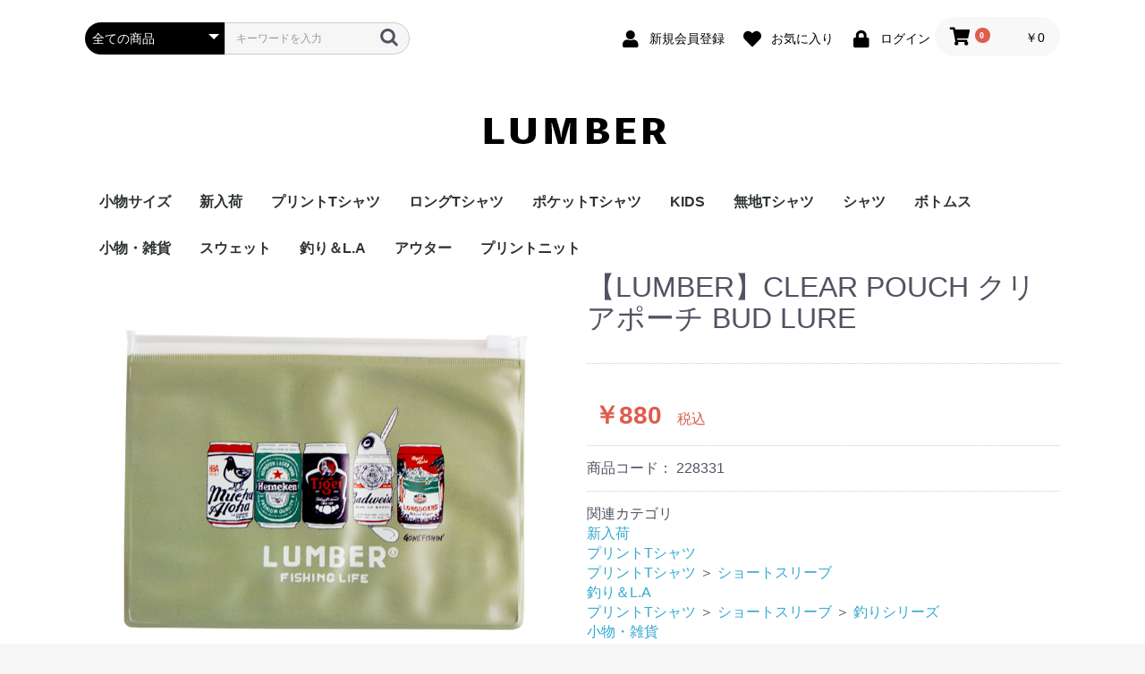

--- FILE ---
content_type: text/html; charset=UTF-8
request_url: https://www.lumbers.jp/store/products/detail/474
body_size: 9674
content:
<!doctype html>
<html lang="ja">
<head prefix="og: http://ogp.me/ns# fb: http://ogp.me/ns/fb# product: http://ogp.me/ns/product#">
    <meta charset="utf-8">
    <meta name="viewport" content="width=device-width, initial-scale=1, shrink-to-fit=no">
    <meta name="eccube-csrf-token" content="YZC9ykGmaYRo5EK21PohT3N6STxgHzOTIhZFo5SwZlQ">
    <title>LUMBER / 【LUMBER】CLEAR POUCH クリアポーチ BUD LURE</title>
                            <meta property="og:type" content="og:product" /><meta property="og:title" content="【LUMBER】CLEAR POUCH クリアポーチ BUD LURE" />
<meta property="og:image" content="https://www.lumbers.jp/store//store/html/upload/save_image/0802160211_62e8cbf3974b6.jpg" />
<meta property="og:description" content="" />
<meta property="og:url" content="https://www.lumbers.jp/store/products/detail/474" />
<meta property="product:price:amount" content="880"/>
<meta property="product:price:currency" content="JPY"/>
<meta property="product:product_link" content="https://www.lumbers.jp/store/products/detail/474"/>
<meta property="product:retailer_title" content="【LUMBER】CLEAR POUCH クリアポーチ BUD LURE"/>
<meta name="facebook-domain-verification" content="w35e6mapgtpjip8zc39c4ljmgsccvt" />
        <link rel="icon" href="/store/html/user_data/assets/img/common/favicon.ico">
    <link rel="stylesheet" href="https://stackpath.bootstrapcdn.com/bootstrap/3.4.1/css/bootstrap.min.css" integrity="sha384-HSMxcRTRxnN+Bdg0JdbxYKrThecOKuH5zCYotlSAcp1+c8xmyTe9GYg1l9a69psu" crossorigin="anonymous">
    <link rel="stylesheet" href="https://use.fontawesome.com/releases/v5.3.1/css/all.css" integrity="sha384-mzrmE5qonljUremFsqc01SB46JvROS7bZs3IO2EmfFsd15uHvIt+Y8vEf7N7fWAU" crossorigin="anonymous">
    <link rel="stylesheet" href="//cdn.jsdelivr.net/jquery.slick/1.6.0/slick.css">
    <link rel="stylesheet" href="/store/html/template/default/assets/css/style.css">
        <style>

        .slick-slider {
            margin-bottom: 30px;
        }

        .slick-dots {
            position: absolute;
            bottom: -45px;
            display: block;
            width: 100%;
            padding: 0;
            list-style: none;
            text-align: center;
        }

        .slick-dots li {
            position: relative;
            display: inline-block;
            width: 20px;
            height: 20px;
            margin: 0 5px;
            padding: 0;

            cursor: pointer;
        }

        .slick-dots li button {
            font-size: 0;
            line-height: 0;
            display: block;
            width: 20px;
            height: 20px;
            padding: 5px;
            cursor: pointer;
            color: transparent;
            border: 0;
            outline: none;
            background: transparent;
        }

        .slick-dots li button:hover,
        .slick-dots li button:focus {
            outline: none;
        }

        .slick-dots li button:hover:before,
        .slick-dots li button:focus:before {
            opacity: 1;
        }

        .slick-dots li button:before {
            content: " ";
            line-height: 20px;
            position: absolute;
            top: 0;
            left: 0;
            width: 12px;
            height: 12px;
            text-align: center;
            opacity: .25;
            background-color: black;
            border-radius: 50%;

        }

        .slick-dots li.slick-active button:before {
            opacity: .75;
            background-color: black;
        }

        .slick-dots li button.thumbnail img {
            width: 0;
            height: 0;
        }

    </style>
    <script src="https://code.jquery.com/jquery-3.3.1.min.js" integrity="sha256-FgpCb/KJQlLNfOu91ta32o/NMZxltwRo8QtmkMRdAu8=" crossorigin="anonymous"></script>
    <script>
        $(function() {
            $.ajaxSetup({
                'headers': {
                    'ECCUBE-CSRF-TOKEN': $('meta[name="eccube-csrf-token"]').attr('content')
                }
            });
        });
    </script>
                    <!-- ▼google_analytics -->
            <!-- Global site tag (gtag.js) - Google Analytics -->
<script async src="https://www.googletagmanager.com/gtag/js?id=UA-84293769-2">
</script>
<script>
  window.dataLayer = window.dataLayer || [];
  function gtag(){dataLayer.push(arguments);}
  gtag('js', new Date());

  gtag('config', 'UA-84293769-2');
</script>
        <!-- ▲google_analytics -->
    <!-- ▼google_ad -->
            <!-- AdSIST Tool -->
<!-- Global site tag (gtag.js) - Google Ads: 10822869890 -->
<script async src="https://www.googletagmanager.com/gtag/js?id=AW-10822869890"></script>
<script>
  window.dataLayer = window.dataLayer || [];
  function gtag(){dataLayer.push(arguments);}
  gtag('js', new Date());

  gtag('config', 'AW-10822869890');
</script>

<!-- AdSIST Tool End -->
        <!-- ▲google_ad -->
    <!-- ▼yahoo_ad -->
            <!-- AdSIST YDN Retargeting -->
<script async src="https://s.yimg.jp/images/listing/tool/cv/ytag.js"></script>
<script>
    window.yjDataLayer = window.yjDataLayer || [];
    function ytag() { yjDataLayer.push(arguments); }
    const targetingObject = {
        "type": "yjad_retargeting",
        "config": {
            "yahoo_retargeting_id": "R83J1FN277",
            "yahoo_retargeting_label": "",
            "yahoo_retargeting_page_type": "",
            "yahoo_retargeting_items":[
                {item_id: '', category_id: '', price: '', quantity: ''}
            ]
        }
    }

    ytag({ "type": "ycl_cookie", "config": { "ycl_use_non_cookie_storage": true } });

    targetingObject.config.yahoo_retargeting_page_type = 'home';
    ytag(targetingObject);
</script>
<!--End AdSIST YDN Retargeting -->
        <!-- ▲yahoo_ad -->

                <link rel="stylesheet" href="/store/html/user_data/assets/css/customize.css">
</head>
<body id="page_product_detail" class="product_page">

<div class="ec-layoutRole">
                <div class="ec-layoutRole__header">
                <!-- ▼ヘッダー(商品検索・ログインナビ・カート) -->
            <div class="ec-headerNaviRole">
    <div class="ec-headerNaviRole__left">
        <div class="ec-headerNaviRole__search">
            
<div class="ec-headerSearch">
    <form method="get" class="searchform" action="/store/products/list">
        <div class="ec-headerSearch__category">
            <div class="ec-select ec-select_search">
                            <select name="category_id" class="category_id"><option value="">全ての商品</option><option value="57">小物サイズ</option><option value="58">　Free</option><option value="6">新入荷</option><option value="8">プリントTシャツ</option><option value="26">　キッズサイズ</option><option value="19">　ショートスリーブ</option><option value="41">　　スニーカーシリーズ</option><option value="25">　　釣りシリーズ</option><option value="48">　　SNOOPY</option><option value="24">　ポロシャツ</option><option value="20">　ロングスリーブ</option><option value="50">ロングTシャツ</option><option value="9">ポケットTシャツ</option><option value="40">　【LUMBER】ポケットTシャツ</option><option value="30">　ロングスリーブ</option><option value="31">　ショートスリーブ</option><option value="49">KIDS</option><option value="46">無地Tシャツ</option><option value="55">シャツ</option><option value="44">ボトムス</option><option value="38">小物・雑貨</option><option value="54">　クリアポーチ</option><option value="53">　バッグ</option><option value="56">　帽子</option><option value="45">　トートバッグ</option><option value="10">スウェット</option><option value="28">　プリントパーカー</option><option value="32">　プリントスウェット</option><option value="29">　ポケットスウェット</option><option value="23">釣り＆L.A</option><option value="35">　SNOOPY(スヌーピー)</option><option value="27">　特定専用ページ</option><option value="42">　The L.A.mart</option><option value="15">アウター</option><option value="21">　ナイロンパーカー</option><option value="17">　ベスト</option><option value="18">プリントニット</option></select>
    
            </div>
        </div>
        <div class="ec-headerSearch__keyword">
            <div class="ec-input">
                <input type="search" name="name" maxlength="50" class="search-name" placeholder="キーワードを入力" />
                <button class="ec-headerSearch__keywordBtn" type="submit">
                    <div class="ec-icon">
                        <img src="/store/html/template/default/assets/icon/search-dark.svg" alt="">
                    </div>
                </button>
            </div>
        </div>
    </form>
</div>

        </div>
        <div class="ec-headerRole__navSP">
            
<div class="ec-headerNavSP">
    <i class="fas fa-bars"></i>
</div>
        </div>
    </div>
    <div class="ec-headerNaviRole__right">
        <div class="ec-headerNaviRole__nav">
            
<div class="ec-headerNav">
            <div class="ec-headerNav__item">
            <a href="https://www.lumbers.jp/store/entry">
                <i class="ec-headerNav__itemIcon fas fa-user fa-fw"></i>
                <span class="ec-headerNav__itemLink">新規会員登録</span>
            </a>
        </div>
                    <div class="ec-headerNav__item">
                <a href="https://www.lumbers.jp/store/mypage/favorite">
                    <i class="ec-headerNav__itemIcon fas fa-heart fa-fw"></i>
                    <span class="ec-headerNav__itemLink">お気に入り</span>
                </a>
            </div>
                <div class="ec-headerNav__item">
            <a href="https://www.lumbers.jp/store/mypage/login">
                <i class="ec-headerNav__itemIcon fas fa-lock fa-fw"></i>
                <span class="ec-headerNav__itemLink">ログイン</span>
            </a>
        </div>
    </div>

        </div>
        <div class="ec-headerRole__cart">
            <div class="ec-cartNaviWrap">
    <div class="ec-cartNavi">
        <i class="ec-cartNavi__icon fas fa-shopping-cart">
            <span class="ec-cartNavi__badge">0</span>
        </i>
        <div class="ec-cartNavi__label">
            <div class="ec-cartNavi__price">￥0</div>
        </div>
    </div>
            <div class="ec-cartNaviNull">
            <div class="ec-cartNaviNull__message">
                <p>現在カート内に商品はございません。</p>
            </div>
        </div>
    </div>

        </div>
    </div>
</div>

        <!-- ▲ヘッダー(商品検索・ログインナビ・カート) -->
    <!-- ▼ロゴ -->
            <div class="ec-headerRole">
    <div class="ec-headerRole__title">
        <div class="ec-headerTitle">
            <div class="ec-headerTitle__title">
                <h1>
                    <a href="https://www.lumbers.jp/store/">
                     <img src="https://lumbers.jp/store/html/template/default/img/top/lumber-logo5.png" alt="EC-CUBE SHOP demo">
                    </a>
                </h1>
            </div>
        </div>
    </div>
</div>
        <!-- ▲ロゴ -->
    <!-- ▼カテゴリナビ(PC) -->
            


<div class="ec-categoryNaviRole">
    <div class="ec-itemNav">
        <ul class="ec-itemNav__nav">
                            <li>
                            <a href="https://www.lumbers.jp/store/products/list?category_id=57">
        小物サイズ
    </a>
            <ul>
                            <li>
                            <a href="https://www.lumbers.jp/store/products/list?category_id=58">
        Free
    </a>
    
                </li>
                    </ul>
    
                </li>
                            <li>
                            <a href="https://www.lumbers.jp/store/products/list?category_id=6">
        新入荷
    </a>
    
                </li>
                            <li>
                            <a href="https://www.lumbers.jp/store/products/list?category_id=8">
        プリントTシャツ
    </a>
            <ul>
                            <li>
                            <a href="https://www.lumbers.jp/store/products/list?category_id=26">
        キッズサイズ
    </a>
    
                </li>
                            <li>
                            <a href="https://www.lumbers.jp/store/products/list?category_id=19">
        ショートスリーブ
    </a>
            <ul>
                            <li>
                            <a href="https://www.lumbers.jp/store/products/list?category_id=41">
        スニーカーシリーズ
    </a>
    
                </li>
                            <li>
                            <a href="https://www.lumbers.jp/store/products/list?category_id=25">
        釣りシリーズ
    </a>
    
                </li>
                            <li>
                            <a href="https://www.lumbers.jp/store/products/list?category_id=48">
        SNOOPY
    </a>
    
                </li>
                    </ul>
    
                </li>
                            <li>
                            <a href="https://www.lumbers.jp/store/products/list?category_id=24">
        ポロシャツ
    </a>
    
                </li>
                            <li>
                            <a href="https://www.lumbers.jp/store/products/list?category_id=20">
        ロングスリーブ
    </a>
    
                </li>
                    </ul>
    
                </li>
                            <li>
                            <a href="https://www.lumbers.jp/store/products/list?category_id=50">
        ロングTシャツ
    </a>
    
                </li>
                            <li>
                            <a href="https://www.lumbers.jp/store/products/list?category_id=9">
        ポケットTシャツ
    </a>
            <ul>
                            <li>
                            <a href="https://www.lumbers.jp/store/products/list?category_id=40">
        【LUMBER】ポケットTシャツ
    </a>
    
                </li>
                            <li>
                            <a href="https://www.lumbers.jp/store/products/list?category_id=30">
        ロングスリーブ
    </a>
    
                </li>
                            <li>
                            <a href="https://www.lumbers.jp/store/products/list?category_id=31">
        ショートスリーブ
    </a>
    
                </li>
                    </ul>
    
                </li>
                            <li>
                            <a href="https://www.lumbers.jp/store/products/list?category_id=49">
        KIDS
    </a>
    
                </li>
                            <li>
                            <a href="https://www.lumbers.jp/store/products/list?category_id=46">
        無地Tシャツ
    </a>
    
                </li>
                            <li>
                            <a href="https://www.lumbers.jp/store/products/list?category_id=55">
        シャツ
    </a>
    
                </li>
                            <li>
                            <a href="https://www.lumbers.jp/store/products/list?category_id=44">
        ボトムス
    </a>
    
                </li>
                            <li>
                            <a href="https://www.lumbers.jp/store/products/list?category_id=38">
        小物・雑貨
    </a>
            <ul>
                            <li>
                            <a href="https://www.lumbers.jp/store/products/list?category_id=54">
        クリアポーチ
    </a>
    
                </li>
                            <li>
                            <a href="https://www.lumbers.jp/store/products/list?category_id=53">
        バッグ
    </a>
    
                </li>
                            <li>
                            <a href="https://www.lumbers.jp/store/products/list?category_id=56">
        帽子
    </a>
    
                </li>
                            <li>
                            <a href="https://www.lumbers.jp/store/products/list?category_id=45">
        トートバッグ
    </a>
    
                </li>
                    </ul>
    
                </li>
                            <li>
                            <a href="https://www.lumbers.jp/store/products/list?category_id=10">
        スウェット
    </a>
            <ul>
                            <li>
                            <a href="https://www.lumbers.jp/store/products/list?category_id=28">
        プリントパーカー
    </a>
    
                </li>
                            <li>
                            <a href="https://www.lumbers.jp/store/products/list?category_id=32">
        プリントスウェット
    </a>
    
                </li>
                            <li>
                            <a href="https://www.lumbers.jp/store/products/list?category_id=29">
        ポケットスウェット
    </a>
    
                </li>
                    </ul>
    
                </li>
                            <li>
                            <a href="https://www.lumbers.jp/store/products/list?category_id=23">
        釣り＆L.A
    </a>
            <ul>
                            <li>
                            <a href="https://www.lumbers.jp/store/products/list?category_id=35">
        SNOOPY(スヌーピー)
    </a>
    
                </li>
                            <li>
                            <a href="https://www.lumbers.jp/store/products/list?category_id=27">
        特定専用ページ
    </a>
    
                </li>
                            <li>
                            <a href="https://www.lumbers.jp/store/products/list?category_id=42">
        The L.A.mart
    </a>
    
                </li>
                    </ul>
    
                </li>
                            <li>
                            <a href="https://www.lumbers.jp/store/products/list?category_id=15">
        アウター
    </a>
            <ul>
                            <li>
                            <a href="https://www.lumbers.jp/store/products/list?category_id=21">
        ナイロンパーカー
    </a>
    
                </li>
                            <li>
                            <a href="https://www.lumbers.jp/store/products/list?category_id=17">
        ベスト
    </a>
    
                </li>
                    </ul>
    
                </li>
                            <li>
                            <a href="https://www.lumbers.jp/store/products/list?category_id=18">
        プリントニット
    </a>
    
                </li>
                    </ul>
    </div>
</div>
        <!-- ▲カテゴリナビ(PC) -->

        </div>
    
        
    <div class="ec-layoutRole__contents">
                
                
        <div class="ec-layoutRole__main">
                        
                            <div class="ec-productRole">
        <div class="ec-grid2">
            <div class="ec-grid2__cell">
                <div class="ec-sliderItemRole">

                    <div class="item_visual">
                                                    <div class="slide-item"><img src="/store/html/upload/save_image/0802160211_62e8cbf3974b6.jpg"></div>
                                                    <div class="slide-item"><img src="/store/html/upload/save_image/0802160231_62e8cc07daf37.jpg"></div>
                                                    <div class="slide-item"><img src="/store/html/upload/save_image/0802160153_62e8cbe15ac61.jpg"></div>
                                                    <div class="slide-item"><img src="/store/html/upload/save_image/0802160153_62e8cbe15ad95.jpg"></div>
                                                    <div class="slide-item"><img src="/store/html/upload/save_image/0802160153_62e8cbe15ae77.jpg"></div>
                                            </div>
                    <div class="item_nav">
                                                    <div class="slideThumb" data-index="0"><img src="/store/html/upload/save_image/0802160211_62e8cbf3974b6.jpg"></div>
                                                    <div class="slideThumb" data-index="1"><img src="/store/html/upload/save_image/0802160231_62e8cc07daf37.jpg"></div>
                                                    <div class="slideThumb" data-index="2"><img src="/store/html/upload/save_image/0802160153_62e8cbe15ac61.jpg"></div>
                                                    <div class="slideThumb" data-index="3"><img src="/store/html/upload/save_image/0802160153_62e8cbe15ad95.jpg"></div>
                                                    <div class="slideThumb" data-index="4"><img src="/store/html/upload/save_image/0802160153_62e8cbe15ae77.jpg"></div>
                                            </div>
                </div>
            </div>
            <div class="ec-grid2__cell">
                <div class="ec-productRole__profile">
                                        <div class="ec-productRole__title">
                        <h2 class="ec-headingTitle">【LUMBER】CLEAR POUCH クリアポーチ BUD LURE</h2>
                    </div>
                                        <ul class="ec-productRole__tags">
                                            </ul>
                                        <div class="ec-productRole__priceRegular">
                                                    </div>
                                                            <div class="ec-productRole__price">
                                                        <div class="ec-price">
                                    <span class="ec-price__price price02-default">￥880</span>
                                    <span class="ec-price__tax">税込</span>
                                </div>
                                                                        </div>
                                                                <div class="ec-productRole__code">
                            商品コード： <span class="product-code-default">228331</span>
                        </div>
                                                                                    <div class="ec-productRole__category">
                            <div>関連カテゴリ</div>
                                                            <ul>
                                    <li>
                                                                                    <a href="https://www.lumbers.jp/store/products/list?category_id=6">新入荷</a>                                    </li>
                                </ul>
                                                            <ul>
                                    <li>
                                                                                    <a href="https://www.lumbers.jp/store/products/list?category_id=8">プリントTシャツ</a>                                    </li>
                                </ul>
                                                            <ul>
                                    <li>
                                                                                    <a href="https://www.lumbers.jp/store/products/list?category_id=8">プリントTシャツ</a>                                            <span>＞</span>                                            <a href="https://www.lumbers.jp/store/products/list?category_id=19">ショートスリーブ</a>                                    </li>
                                </ul>
                                                            <ul>
                                    <li>
                                                                                    <a href="https://www.lumbers.jp/store/products/list?category_id=23">釣り＆L.A</a>                                    </li>
                                </ul>
                                                            <ul>
                                    <li>
                                                                                    <a href="https://www.lumbers.jp/store/products/list?category_id=8">プリントTシャツ</a>                                            <span>＞</span>                                            <a href="https://www.lumbers.jp/store/products/list?category_id=19">ショートスリーブ</a>                                            <span>＞</span>                                            <a href="https://www.lumbers.jp/store/products/list?category_id=25">釣りシリーズ</a>                                    </li>
                                </ul>
                                                            <ul>
                                    <li>
                                                                                    <a href="https://www.lumbers.jp/store/products/list?category_id=38">小物・雑貨</a>                                    </li>
                                </ul>
                                                            <ul>
                                    <li>
                                                                                    <a href="https://www.lumbers.jp/store/products/list?category_id=38">小物・雑貨</a>                                            <span>＞</span>                                            <a href="https://www.lumbers.jp/store/products/list?category_id=54">クリアポーチ</a>                                    </li>
                                </ul>
                                                    </div>
                                        <form action="https://www.lumbers.jp/store/products/add_cart/474" method="post" id="form1" name="form1">
                                                    <div class="ec-productRole__actions">
                                                                    <div class="ec-select">
                                        <select id="classcategory_id1" name="classcategory_id1" class="form-control"><option value="__unselected">選択してください</option><option value="7">FREE</option></select>
                                        
                                    </div>
                                                                            <div class="ec-select">
                                            <select id="classcategory_id2" name="classcategory_id2" class="form-control"><option value="__unselected">選択してください</option></select>
                                            
                                        </div>
                                                                                                    <div class="ec-numberInput"><span>数量</span>
                                    <input type="number" id="quantity" name="quantity" required="required" min="1" maxlength="9" class="form-control" value="1" />
                                    
                                </div>
                            </div>
                            <div class="ec-productRole__btn">
                                <button type="submit" class="ec-blockBtn--action add-cart">
                                    カートに入れる
                                </button>
                            </div>
                        
                        <input type="hidden" id="product_id" name="product_id" value="474" /><input type="hidden" id="ProductClass" name="ProductClass" /><input type="hidden" id="_token" name="_token" value="wMJmryHQVpuro1WAGJpS145Hx6I77AZBBB7ptpSF0hY" />
                    </form>
                    <div class="ec-modal">
                        <input type="checkbox" id="ec-modal-checkbox" class="checkbox">
                        <div class="ec-modal-overlay">
                            <label for="ec-modal-checkbox" class="ec-modal-overlay-close"></label>
                            <div class="ec-modal-wrap">
                                <label for="ec-modal-checkbox" class="ec-modal-close"><span class="ec-icon"><img src="/store/html/template/default/assets/icon/cross-dark.svg" alt=""/></span></label>
                                <div id="ec-modal-header" class="text-center">カートに追加しました。</div>
                                <div class="ec-modal-box">
                                    <div class="ec-role">
                                        <label for="ec-modal-checkbox" class="ec-inlineBtn--cancel">お買い物を続ける</label>
                                        <a href="https://www.lumbers.jp/store/cart" class="ec-inlineBtn--action">カートへ進む</a>
                                    </div>
                                </div>
                            </div>
                        </div>
                    </div>
                                            <form action="https://www.lumbers.jp/store/products/add_favorite/474" method="post">
                            <div class="ec-productRole__btn">
                                                                    <button type="submit" id="favorite" class="ec-blockBtn--cancel">
                                        お気に入りに追加
                                    </button>
                                                            </div>
                        </form>
                                        <div class="ec-productRole__description">壊れにくく水にも強い！！PVCは柔らかい素材の為、落としたりぶつけても壊れにくく、水に強いという特性も<br />
あり機能性抜群で長く使える特徴があります。印刷部分も色落ちの心配もなく雨の日でも問題なく使用できます。<br />
<br />
小物などの収納性抜群。持ち運びの便利さが魅力のクリアポーチ。<br />
ルアー・ワームや針・オモリなど小物の収納に最適。しっかりとした頑丈な素材かつ水にも強く防水性もばっちりなので安心して収納出来ます。<br />
<br />
反対の面はクリアでポーチに入れた物が見える仕様になっております。<br />
<br />
<br />
<br />
<iframe frameborder="0"  height="300"　 scrolling="No" src="https://www.lumbers.jp/store/html/template/default/size_clear.html" marginwidth="0" marginheight="0" width="100%"></iframe>
                    </div>
                </div>
            </div>
        </div>
                     <div class="ec-productRole__description">
                 <img src="https://www.lumbers.jp/store/html/template/default/img/top/228-4.jpg" width="100%">   <br>
<img src="https://www.lumbers.jp/store/html/template/default/img/top/1200-228-1.jpg" width="100%">   <br>
            </div>
            </div>

                                        <div class="ec-layoutRole__mainBottom">
                        <!-- ▼トピック -->
            
<div class="ec-topicRole">
    <div class="ec-role">
        <div class="ec-secHeading">
            <span class="ec-secHeading__en">TOPICS</span>
            <span class="ec-secHeading__line"></span>
            <span class="ec-secHeading__ja">特集</span>
        </div>
        <div class="ec-topicRole__list">
            <div class="ec-topicRole__listItem">
                               <a href="https://www.lumbers.jp/store/user_data/snoopy1">
                    <img src="/store/html/template/default/assets/img/top/snoopy-top2.jpg">
                </a>
                <p class="ec-topicRole__listItemTitle">スヌーピー釣りモチーフ</p>
            </div>
            <div class="ec-topicRole__listItem">
                <a href="https://www.lumbers.jp/store/user_data/fishing">
                    <img src="/store/html/template/default/img/top/fish-ct.jpg">
                </a>
                <p class="ec-topicRole__listItemTitle">釣りモチーフ【LUMBER】人気アイテム</p>
            </div>
            <div class="ec-topicRole__listItem">
                <a href="https://www.lumbers.jp/store/products/list?category_id=48">
                    <img src="/store/html/template/default/assets/img/top/snoopy-top3.jpg">
                </a>
                <p class="ec-topicRole__listItemTitle">そうだ!! フェスに行こう　スヌーピーバンドT</p>
            </div>
        </div>
    </div>
      <div class="ec-role">
        <div class="ec-secHeading">
            <span class="ec-secHeading__en"></span>
          
            <span class="ec-secHeading__ja"></span>
        </div>
        <div class="ec-topicRole__list">
            <div class="ec-topicRole__listItem">
                <a href="https://www.lumbers.jp/store/user_data/pocket">
                    <img src="https://www.lumbers.jp/store/html/template/default/assets/img/top/pocket-kirt.jpg">
                </a>
                <p class="ec-topicRole__listItemTitle">着回し抜群!!大人のポケット特集</p>
            </div>
            <div class="ec-topicRole__listItem">
                <a href="https://www.lumbers.jp/store/products/list?category_id=26">
                    <img src="/store/html/template/default/assets/img/top/kids-cate.jpg">
                </a>
                <p class="ec-topicRole__listItemTitle">待望のキッズアイテム登場！！</p>
            </div>
            <div class="ec-topicRole__listItem">
                <a href="https://www.lumbers.jp/store/products/list?category_id=38&name=&pageno=1&disp_number=0&orderby=2">
                    <img src="/store/html/template/default/assets/img/top/hat-cate.jpg">
                </a>
                <p class="ec-topicRole__listItemTitle">小物・雑貨が可愛い！！</p>
            </div>
        </div>
    </div>
</div>
        <!-- ▲トピック -->

                </div>
                    </div>

                    </div>

                <div class="ec-layoutRole__contentBottom">
                <!-- ▼カテゴリ -->
            


<div class="ec-categoryRole">

 <div class="ec-role">

  <div class="ec-secHeading">

   <span class="ec-secHeading__en">CATEGORY</span>

   <span class="ec-secHeading__line"></span>

   <span class="ec-secHeading__ja">カテゴリ</span>

  </div>



  <div class="ec-categoryRole__list">

   <div class="ec-categoryRole__listItem">

    <a href="https://www.lumbers.jp/store/products/list?category_id=6">

     <img src="/store/html/template/default/assets/img/top/new-item.jpeg">

    </a>

   </div>

   <div class="ec-categoryRole__listItem">

    <a href="https://www.lumbers.jp/store/products/list?category_id=19">

     <img src="/store/html/template/default/assets/img/top/print-t.jpeg">

    </a>

   </div>

   <div class="ec-categoryRole__listItem">

    <a href="https://www.lumbers.jp/store/products/list?category_id=9">

     <img src="/store/html/template/default/assets/img/top/pocket.jpeg">

    </a>

   </div>

   <div class="ec-categoryRole__listItem">

    <a href="https://www.lumbers.jp/store/products/list?category_id=10">

     <img src="/store/html/template/default/assets/img/top/sweat.jpeg">

    </a>

   </div>

  </div>



  <div class="ec-categoryRole__list">

   <div class="ec-categoryRole__listItem">

    <a href="https://www.lumbers.jp/store/products/list?category_id=18">

     <img src="/store/html/template/default/assets/img/top/knit.jpg">

    </a>

   </div>

   <div class="ec-categoryRole__listItem">

    <a href="https://www.lumbers.jp/store/products/list?category_id=15">

     <img src="/store/html/template/default/assets/img/top/outer.jpg">

    </a>

   </div>

   <div class="ec-categoryRole__listItem">

    <a href="https://www.lumbers.jp/store/products/list?category_id=38">

     <img src="/store/html/template/default/assets/img/top/acse.jpg">

    </a>

   </div>

   <div class="ec-categoryRole__listItem">

    <a href="https://www.lumbers.jp/store/products/list?mode=&category_id=23&name=&pageno=1&disp_number=0&orderby=2">

     <img src="/store/html/template/default/assets/img/top/fish.jpg">

    </a>

   </div>

  </div>

 </div>

</div>



<style>

.ec-categoryRole__list {

 display: flex;

 flex-wrap: wrap;

}



.ec-categoryRole__listItem {

 flex: 1 1 100%; /* デフォルトでは1カラム */

 box-sizing: border-box;

}



.ec-categoryRole__listItem img {

 width: 100%; /* 画像を親要素の幅に合わせます */

 height: auto; /* 画像の高さを自動調整します */

}



@media (max-width: 768px) {

 .ec-categoryRole__listItem {

  flex: 1 1 calc(50% - 10px); /* モバイルデバイスでは2カラム表示 */

  margin: 5px;

 }

}

</style>
        <!-- ▲カテゴリ -->

        </div>
    
                <div class="ec-layoutRole__footer">
                <!-- ▼フッター -->
            <div class="ec-footerRole">
    <div class="ec-footerRole__inner">
        <ul class="ec-footerNavi">
            <li class="ec-footerNavi__link">
                <a href="https://www.lumbers.jp/store/help/about">当サイトについて</a>
            </li>
            <li class="ec-footerNavi__link">
                <a href="https://www.lumbers.jp/store/help/privacy">プライバシーポリシー</a>
            </li>
            <li class="ec-footerNavi__link">
                <a href="https://www.lumbers.jp/store/help/tradelaw">特定商取引法に基づく表記</a>
            </li>
            <li class="ec-footerNavi__link">
                <a href="https://www.lumbers.jp/store/contact">お問い合わせ</a>
            </li>
        </ul>
        <div class="ec-footerTitle">
            <div class="ec-footerTitle__logo">
                <a href="https://www.lumbers.jp/store/">LUMBER</a>
            </div>
            <div class="ec-footerTitle__copyright">copyright (c) LUMBER all rights reserved.</div>
        </div>
    </div>
</div>
        <!-- ▲フッター -->

        </div>
    </div><!-- ec-layoutRole -->

<div class="ec-overlayRole"></div>
<div class="ec-drawerRoleClose"><i class="fas fa-times"></i></div>
<div class="ec-drawerRole">
                    <!-- ▼商品検索 -->
            
<div class="ec-headerSearch">
    <form method="get" class="searchform" action="/store/products/list">
        <div class="ec-headerSearch__category">
            <div class="ec-select ec-select_search">
                            <select name="category_id" class="category_id"><option value="">全ての商品</option><option value="57">小物サイズ</option><option value="58">　Free</option><option value="6">新入荷</option><option value="8">プリントTシャツ</option><option value="26">　キッズサイズ</option><option value="19">　ショートスリーブ</option><option value="41">　　スニーカーシリーズ</option><option value="25">　　釣りシリーズ</option><option value="48">　　SNOOPY</option><option value="24">　ポロシャツ</option><option value="20">　ロングスリーブ</option><option value="50">ロングTシャツ</option><option value="9">ポケットTシャツ</option><option value="40">　【LUMBER】ポケットTシャツ</option><option value="30">　ロングスリーブ</option><option value="31">　ショートスリーブ</option><option value="49">KIDS</option><option value="46">無地Tシャツ</option><option value="55">シャツ</option><option value="44">ボトムス</option><option value="38">小物・雑貨</option><option value="54">　クリアポーチ</option><option value="53">　バッグ</option><option value="56">　帽子</option><option value="45">　トートバッグ</option><option value="10">スウェット</option><option value="28">　プリントパーカー</option><option value="32">　プリントスウェット</option><option value="29">　ポケットスウェット</option><option value="23">釣り＆L.A</option><option value="35">　SNOOPY(スヌーピー)</option><option value="27">　特定専用ページ</option><option value="42">　The L.A.mart</option><option value="15">アウター</option><option value="21">　ナイロンパーカー</option><option value="17">　ベスト</option><option value="18">プリントニット</option></select>
    
            </div>
        </div>
        <div class="ec-headerSearch__keyword">
            <div class="ec-input">
                <input type="search" name="name" maxlength="50" class="search-name" placeholder="キーワードを入力" />
                <button class="ec-headerSearch__keywordBtn" type="submit">
                    <div class="ec-icon">
                        <img src="/store/html/template/default/assets/icon/search-dark.svg" alt="">
                    </div>
                </button>
            </div>
        </div>
    </form>
</div>

        <!-- ▲商品検索 -->
    <!-- ▼カテゴリナビ(SP) -->
            


<div class="ec-headerCategoryArea">
    <div class="ec-headerCategoryArea__heading">
        <p>カテゴリ一覧</p>
    </div>
    <div class="ec-itemNav">
        <ul class="ec-itemNav__nav">
                            <li>
                            <a href="https://www.lumbers.jp/store/products/list?category_id=57">
        小物サイズ
    </a>
            <ul>
                            <li>
                            <a href="https://www.lumbers.jp/store/products/list?category_id=58">
        Free
    </a>
    
                </li>
                    </ul>
    
                </li>
                            <li>
                            <a href="https://www.lumbers.jp/store/products/list?category_id=6">
        新入荷
    </a>
    
                </li>
                            <li>
                            <a href="https://www.lumbers.jp/store/products/list?category_id=8">
        プリントTシャツ
    </a>
            <ul>
                            <li>
                            <a href="https://www.lumbers.jp/store/products/list?category_id=26">
        キッズサイズ
    </a>
    
                </li>
                            <li>
                            <a href="https://www.lumbers.jp/store/products/list?category_id=19">
        ショートスリーブ
    </a>
            <ul>
                            <li>
                            <a href="https://www.lumbers.jp/store/products/list?category_id=41">
        スニーカーシリーズ
    </a>
    
                </li>
                            <li>
                            <a href="https://www.lumbers.jp/store/products/list?category_id=25">
        釣りシリーズ
    </a>
    
                </li>
                            <li>
                            <a href="https://www.lumbers.jp/store/products/list?category_id=48">
        SNOOPY
    </a>
    
                </li>
                    </ul>
    
                </li>
                            <li>
                            <a href="https://www.lumbers.jp/store/products/list?category_id=24">
        ポロシャツ
    </a>
    
                </li>
                            <li>
                            <a href="https://www.lumbers.jp/store/products/list?category_id=20">
        ロングスリーブ
    </a>
    
                </li>
                    </ul>
    
                </li>
                            <li>
                            <a href="https://www.lumbers.jp/store/products/list?category_id=50">
        ロングTシャツ
    </a>
    
                </li>
                            <li>
                            <a href="https://www.lumbers.jp/store/products/list?category_id=9">
        ポケットTシャツ
    </a>
            <ul>
                            <li>
                            <a href="https://www.lumbers.jp/store/products/list?category_id=40">
        【LUMBER】ポケットTシャツ
    </a>
    
                </li>
                            <li>
                            <a href="https://www.lumbers.jp/store/products/list?category_id=30">
        ロングスリーブ
    </a>
    
                </li>
                            <li>
                            <a href="https://www.lumbers.jp/store/products/list?category_id=31">
        ショートスリーブ
    </a>
    
                </li>
                    </ul>
    
                </li>
                            <li>
                            <a href="https://www.lumbers.jp/store/products/list?category_id=49">
        KIDS
    </a>
    
                </li>
                            <li>
                            <a href="https://www.lumbers.jp/store/products/list?category_id=46">
        無地Tシャツ
    </a>
    
                </li>
                            <li>
                            <a href="https://www.lumbers.jp/store/products/list?category_id=55">
        シャツ
    </a>
    
                </li>
                            <li>
                            <a href="https://www.lumbers.jp/store/products/list?category_id=44">
        ボトムス
    </a>
    
                </li>
                            <li>
                            <a href="https://www.lumbers.jp/store/products/list?category_id=38">
        小物・雑貨
    </a>
            <ul>
                            <li>
                            <a href="https://www.lumbers.jp/store/products/list?category_id=54">
        クリアポーチ
    </a>
    
                </li>
                            <li>
                            <a href="https://www.lumbers.jp/store/products/list?category_id=53">
        バッグ
    </a>
    
                </li>
                            <li>
                            <a href="https://www.lumbers.jp/store/products/list?category_id=56">
        帽子
    </a>
    
                </li>
                            <li>
                            <a href="https://www.lumbers.jp/store/products/list?category_id=45">
        トートバッグ
    </a>
    
                </li>
                    </ul>
    
                </li>
                            <li>
                            <a href="https://www.lumbers.jp/store/products/list?category_id=10">
        スウェット
    </a>
            <ul>
                            <li>
                            <a href="https://www.lumbers.jp/store/products/list?category_id=28">
        プリントパーカー
    </a>
    
                </li>
                            <li>
                            <a href="https://www.lumbers.jp/store/products/list?category_id=32">
        プリントスウェット
    </a>
    
                </li>
                            <li>
                            <a href="https://www.lumbers.jp/store/products/list?category_id=29">
        ポケットスウェット
    </a>
    
                </li>
                    </ul>
    
                </li>
                            <li>
                            <a href="https://www.lumbers.jp/store/products/list?category_id=23">
        釣り＆L.A
    </a>
            <ul>
                            <li>
                            <a href="https://www.lumbers.jp/store/products/list?category_id=35">
        SNOOPY(スヌーピー)
    </a>
    
                </li>
                            <li>
                            <a href="https://www.lumbers.jp/store/products/list?category_id=27">
        特定専用ページ
    </a>
    
                </li>
                            <li>
                            <a href="https://www.lumbers.jp/store/products/list?category_id=42">
        The L.A.mart
    </a>
    
                </li>
                    </ul>
    
                </li>
                            <li>
                            <a href="https://www.lumbers.jp/store/products/list?category_id=15">
        アウター
    </a>
            <ul>
                            <li>
                            <a href="https://www.lumbers.jp/store/products/list?category_id=21">
        ナイロンパーカー
    </a>
    
                </li>
                            <li>
                            <a href="https://www.lumbers.jp/store/products/list?category_id=17">
        ベスト
    </a>
    
                </li>
                    </ul>
    
                </li>
                            <li>
                            <a href="https://www.lumbers.jp/store/products/list?category_id=18">
        プリントニット
    </a>
    
                </li>
                    </ul>
    </div>
</div>

        <!-- ▲カテゴリナビ(SP) -->
    <!-- ▼ログインナビ(SP) -->
            
<div class="ec-headerLinkArea">
    <div class="ec-headerLink__list">
        <a class="ec-headerLink__item" href="https://www.lumbers.jp/store/cart">
            <div class="ec-headerLink__icon">
                <i class="fas fa-shopping-cart fa-fw"></i>
            </div>
            <span>カートを見る</span>
        </a>
                    <a class="ec-headerLink__item" href="https://www.lumbers.jp/store/entry">
                <div class="ec-headerLink__icon">
                    <i class="fas fa-user fa-fw"></i>
                </div>
                <span>新規会員登録</span>
            </a>
                            <a class="ec-headerLink__item" href="https://www.lumbers.jp/store/mypage/favorite">
                    <div class="ec-headerLink__icon">
                        <i class="fas fa-heart fa-fw"></i>
                    </div>
                    <span>お気に入り</span>
                </a>
                        <a class="ec-headerLink__item" href="https://www.lumbers.jp/store/mypage/login">
                <div class="ec-headerLink__icon">
                    <i class="fas fa-lock fa-fw"></i>
                </div>
                <span>ログイン</span>
            </a>
                <a class="ec-headerLink__item" href="https://www.lumbers.jp/store/">
            <div class="ec-headerLink__icon">
                <i class="fas fa-home fa-fw"></i>
            </div>
            <span>ホームに戻る</span>
        </a>
    </div>
</div>

        <!-- ▲ログインナビ(SP) -->

    </div>
<div class="ec-blockTopBtn pagetop">ページトップへ</div>
<script src="https://stackpath.bootstrapcdn.com/bootstrap/3.4.1/js/bootstrap.min.js" integrity="sha384-aJ21OjlMXNL5UyIl/XNwTMqvzeRMZH2w8c5cRVpzpU8Y5bApTppSuUkhZXN0VxHd" crossorigin="anonymous"></script>
<script src="https://cdn.jsdelivr.net/jquery.slick/1.6.0/slick.min.js"></script>
<script>
var eccube_lang = {
    "common.delete_confirm":"削除してもよろしいですか?"
}
</script><script src="/store/html/template/default/assets/js/function.js"></script>
<script src="/store/html/template/default/assets/js/eccube.js"></script>
    <script>
        eccube.classCategories = {"__unselected":{"__unselected":{"name":"\u9078\u629e\u3057\u3066\u304f\u3060\u3055\u3044","product_class_id":""}},"7":{"#":{"classcategory_id2":"","name":"\u9078\u629e\u3057\u3066\u304f\u3060\u3055\u3044","product_class_id":""},"#326":{"classcategory_id2":"326","name":"BUD LURE","stock_find":true,"price01":"","price02":"800","price01_inc_tax":"","price02_inc_tax":"880","product_class_id":"15511","product_code":"228331","sale_type":"1"}}};

        // 規格2に選択肢を割り当てる。
        function fnSetClassCategories(form, classcat_id2_selected) {
            var $form = $(form);
            var product_id = $form.find('input[name=product_id]').val();
            var $sele1 = $form.find('select[name=classcategory_id1]');
            var $sele2 = $form.find('select[name=classcategory_id2]');
            eccube.setClassCategories($form, product_id, $sele1, $sele2, classcat_id2_selected);
        }

                fnSetClassCategories(
            $('#form1'), ""
        );
            </script>
    <script>
        $(function() {
            // bfcache無効化
            $(window).bind('pageshow', function(event) {
                if (event.originalEvent.persisted) {
                    location.reload(true);
                }
            });

            $('.item_visual').slick({
                dots: false,
                arrows: false,
                responsive: [{
                    breakpoint: 768,
                    settings: {
                        dots: true
                    }
                }]
            });

            $('.slideThumb').on('click', function() {
                var index = $(this).attr('data-index');
                $('.item_visual').slick('slickGoTo', index, false);
            })
        });
    </script>
    <script>
        $(function() {
            $('.add-cart').on('click', function(event) {
                                // 規格1フォームの必須チェック
                if ($('#classcategory_id1').val() == '__unselected' || $('#classcategory_id1').val() == '') {
                    $('#classcategory_id1')[0].setCustomValidity('項目が選択されていません');
                    return true;
                } else {
                    $('#classcategory_id1')[0].setCustomValidity('');
                }
                
                                // 規格2フォームの必須チェック
                if ($('#classcategory_id2').val() == '__unselected' || $('#classcategory_id2').val() == '') {
                    $('#classcategory_id2')[0].setCustomValidity('項目が選択されていません');
                    return true;
                } else {
                    $('#classcategory_id2')[0].setCustomValidity('');
                }
                
                // 個数フォームのチェック
                if ($('#quantity').val() < 1) {
                    $('#quantity')[0].setCustomValidity('1以上で入力してください。');
                    return true;
                } else {
                    $('#quantity')[0].setCustomValidity('');
                }

                event.preventDefault();
                $form = $('#form1');
                $.ajax({
                    url: $form.attr('action'),
                    type: $form.attr('method'),
                    data: $form.serialize(),
                    dataType: 'json',
                    beforeSend: function(xhr, settings) {
                        // Buttonを無効にする
                        $('.add-cart').prop('disabled', true);
                    }
                }).done(function(data) {
                    // レスポンス内のメッセージをalertで表示
                    $.each(data.messages, function() {
                        $('#ec-modal-header').html(this);
                    });

                    $('#ec-modal-checkbox').prop('checked', true);

                    // カートブロックを更新する
                    $.ajax({
                        url: "https://www.lumbers.jp/store/block/cart",
                        type: 'GET',
                        dataType: 'html'
                    }).done(function(html) {
                        $('.ec-headerRole__cart').html(html);
                    });
                }).fail(function(data) {
                    alert('カートへの追加に失敗しました。');
                }).always(function(data) {
                    // Buttonを有効にする
                    $('.add-cart').prop('disabled', false);
                });
            });
        });
    </script>
                


<style type="text/css">

    #product_review_area {
        border-top: 1px solid #E8E8E8;
        padding-bottom: 0;
        margin-bottom: 20px;
    }

    #product_review_area .ec-rectHeading {
        cursor: pointer;
        margin-top: 20px;
        margin-bottom: 20px;
    }

    #product_review_area .ec-rectHeading.is_active i {
        transform: rotate(180deg);
    }

    #product_review_area .review_list {
        padding-left: 25px;
    }

    #product_review_area .review_list li {
        margin-bottom: 16px;
    }

    #product_review_area .review_list .review_date {
        font-weight: bold;
    }

    #product_review_area .recommend_average {
        margin-left: 16px;
        color: #DE5D50;
    }

    #product_review_area .review_list .recommend_level {
        margin-left: 16px;
        color: #DE5D50;
    }

    #product_review_area .review_list .recommend_name {
        margin-left: 16px;
    }

</style>

<script>
    $(function() {
        $('#product_review_area').appendTo($('div.ec-layoutRole__main, div.ec-layoutRole__mainWithColumn, div.ec-layoutRole__mainBetweenColumn'));

        $('#product_review_area .ec-rectHeading').on('click', function() {
            $content = $('#reviewContent');
            if ($content.css('display') == 'none') {
                $(this).addClass('is_active');
                $content.addClass('is_active');
                $content.slideDown(300);
            } else {
                $(this).removeClass('is_active');
                $content.removeClass('is_active');
                $content.slideUp(300);
            }
            return false;
        });
    });
</script>

<!--▼レビューエリア-->
<div id="product_review_area">
    <div class="ec-role">
                
        <div class="ec-rectHeading is_active">
            <h4>この商品のレビュー
                <!--平均の星の数-->
                <span class="recommend_average">            ☆☆☆☆☆
</span>
                <!--レビュー数-->
                <span>(0)</span>
                <span class="chevron pull-right">
                    <i class="fas fa-angle-up fa-lg"></i>
                </span>
            </h4>
        </div>
        <div id="reviewContent">
                            <p>レビューはありません。</p>
                    </div>
        <div>
            <a href="https://www.lumbers.jp/store/product_review/474/review"
               class="ec-inlineBtn--action">レビューを投稿</a>
        </div>
    </div>
</div>
<!-- ▲レビューエリア -->
    
    <script src="/store/html/user_data/assets/js/customize.js"></script>
</body>
</html>


--- FILE ---
content_type: text/html
request_url: https://www.lumbers.jp/store/html/template/default/size_clear.html
body_size: 979
content:
<!doctype html>
<link rel="stylesheet" href="http://www.rakuten.ne.jp/gold/jeans/css/right-fix.css" />
<style type="text/css">


body {
	background-color: #fff;
	color: #666;
	font-family: "Lucida Sans Unicode", 'メイリオ', Meiryo, 'ヒラギノ角ゴ Pro W3', 'Hiragino Kaku Gothic Pro', 'ＭＳ Ｐゴシック', sans-serif;


}
.table_size{
		background: #fff;
        color: #000000;
	font-family: "Lucida Sans Unicode", 'メイリオ', Meiryo, 'ヒラギノ角ゴ Pro W3', 'Hiragino Kaku Gothic Pro', 'ＭＳ Ｐゴシック', sans-serif;
	font-size: 10px;
	
	}


div.size_form1 {
	width: 980px;
	font-size: 9px;
	color: #333;
	padding-top: 0px;
	padding-right: 0px;
	padding-bottom: 0px;
	margin-top: 0px;
	margin-right: auto;
	margin-bottom: 0px;
	margin-left: auto;
	height: 800px;
	padding-left: 0px;
}
div.size_form_left {
	width: 100%;
	font-size: 9px;
	color: #333;
	padding-top: 0px;
	padding-right: 0px;
	padding-bottom: 0px;
	float: left;
	margin-right: 80px;
	height: 800px;
}
div.size_form_left2 {
	width: 100%;
	font-size: 15px;
	color: #333;
	padding-top: 0px;
	padding-right: 0px;
	padding-bottom: 10px;
	margin-right: 80px;
	text-align: left;
	font-weight: bold;
}
div.size_form_left3 {
	width: 100%;
	font-size: 11px;
	color: #333;
	padding-top: 0px;
	padding-right: 0px;
	padding-bottom: 5px;
	margin-right: 80px;
	text-align: left;
	margin-bottom: 20px;
}
div.size_form_left4 {
	width: 100%;
	font-size: 12px;
	color: #333;
	padding-top: 0px;
	padding-right: 0px;
	padding-bottom: 10px;
	margin-right: 80px;
	text-align: center;
	border-bottom-width: 1px;
	border-bottom-style: solid;
	border-bottom-color: #CCC;
	font-weight: bold;
}
div.size_form_left5 {
	width: 100%;
	font-size: 10px;
	color: #000;
	padding-top: 10px;
	padding-right: 0px;
	padding-bottom: 10px;
	margin-right: 80px;
	text-align: left;
	border-bottom-width: 1px;
	border-bottom-style: solid;
	border-bottom-color: #CCC;
	font-weight: bold;
}
div.size_form_left6 {
	width: 100%;
	font-size: 12px;
	color: #666;
	padding-top: 10px;
	padding-right: 0px;
	padding-bottom: 10px;
	margin-right: 80px;
	text-align: left;
	hover{
color:#E48E00;
text-decoration:underline;
}
}
div.size_form_right {
	width: 280px;
	font-size: 9px;
	color: #333;
	float: left;
	height: 800px;
	padding: 0px;
}
div.size_form_right1 {
	width: 280px;
	font-size: 14px;
	color: #333;
	padding-top: 0px;
	padding-right: 0px;
	padding-bottom: 0px;
	border-bottom-width: 1px;
	border-bottom-style: solid;
	border-bottom-color: #CCC;
	margin-bottom: 20px;
	padding-left: 0px;
}
div.size_form_right2 {
	width: 280px;
	font-size: 14px;
	color: #333;
	padding-top: 0px;
	padding-bottom: 10px;
	border-bottom-width: 1px;
	border-bottom-style: solid;
	border-bottom-color: #CCC;
	text-align: left;
	margin-bottom: 15px;
	padding-left: 0px;
	padding-right: 0px;
}
div.size_form_right3 {
	width: 280px;
	font-size: 10px;
	color: #333;
	padding-top: 0px;
	padding-bottom: 10px;
	border-bottom-width: 1px;
	border-bottom-style: solid;
	border-bottom-color: #CCC;
	text-align: left;
	margin-bottom: 15px;
	padding-left: 0px;
	padding-right: 0px;
}


</style>




<html>
<head>
<meta charset="UTF-8">
<title>無題ドキュメント</title>
</head>

<body><div class="size_form_left4">実寸サイズ</div>
<div class="size_form_left5">
<table class="table_size" width="100%" border="0">
<tr>
<td width="25%" align="left">約CM</td>
<td width="25%" align="center">FREEサイズ</td>


</tr>
</table>
</div>
<div class="size_form_left5">
<table class="table_size" width="100%" border="0">
<tr>
<td width="25%" align="left">たて</td>
<td width="25%" align="center">13</td>

</tr>
</table>
</div>
<div class="size_form_left5">
<table class="table_size" width="100%" border="0">
<tr>
<td width="25%" align="left">よこ&nbsp;</td>
<td width="25%" align="center">18</td>

</tr>
</table>
</div>
<div class="size_form_left5">
<table class="table_size" width="100%" border="0">
<tr>
<td width="25%" align="left">&nbsp;</td>
<td width="25%" align="center">&nbsp;</td>

</tr>
</table>
</div>
<div class="size_form_left5">
<table class="table_size" width="100%" border="0">
<tr>
<td width="25%" align="left">&nbsp;</td>
<td width="25%" align="center">&nbsp;</td>

</tr>
</table>
</div>
<div class="size_form_left5">
<table class="table_size" width="100%" border="0">
<tr>
<td width="25%" align="left">&nbsp;</td>
<td width="25%" align="center">&nbsp;</td>


</tr>
</table>
</div>
</div>
<br>
サイズ詳細は<a href="http://www.rakuten.ne.jp/gold/jeans/size.html" target="_top">コチラ</a>から</p>    
<br />
<br />

</body>
</html>


--- FILE ---
content_type: text/css
request_url: https://www.lumbers.jp/store/html/user_data/assets/css/customize.css
body_size: 148
content:
.bg-three{
    height: 0;
    /* 表示画像の高さ ÷ 表示画像の幅 × 100 */
    padding-top: 56.25%;
    background: url('https://www.lumbers.jp/store/html/template/default/img/top/towel-top.jpg') 0 0 no-repeat;
    background-size: contain;
}